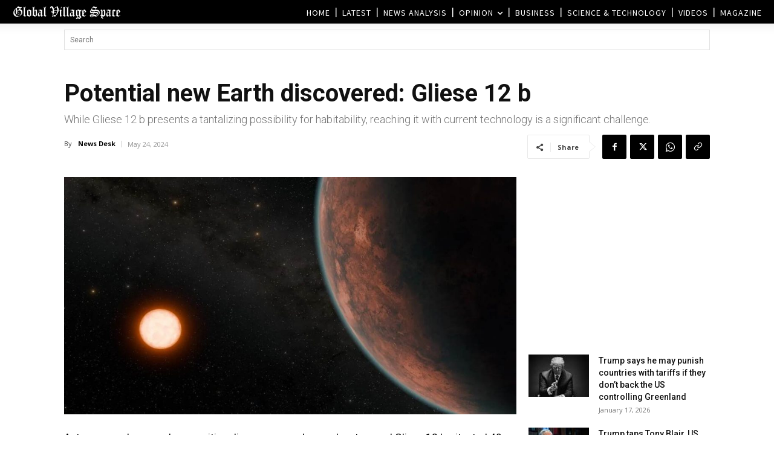

--- FILE ---
content_type: text/html; charset=UTF-8
request_url: https://www.globalvillagespace.com/wp-admin/admin-ajax.php?td_theme_name=Newspaper&v=12.7.3
body_size: 171
content:
{"354419":184}

--- FILE ---
content_type: text/html; charset=utf-8
request_url: https://www.google.com/recaptcha/api2/aframe
body_size: 267
content:
<!DOCTYPE HTML><html><head><meta http-equiv="content-type" content="text/html; charset=UTF-8"></head><body><script nonce="Yf2g3gfcqMABL1EHiJL2vQ">/** Anti-fraud and anti-abuse applications only. See google.com/recaptcha */ try{var clients={'sodar':'https://pagead2.googlesyndication.com/pagead/sodar?'};window.addEventListener("message",function(a){try{if(a.source===window.parent){var b=JSON.parse(a.data);var c=clients[b['id']];if(c){var d=document.createElement('img');d.src=c+b['params']+'&rc='+(localStorage.getItem("rc::a")?sessionStorage.getItem("rc::b"):"");window.document.body.appendChild(d);sessionStorage.setItem("rc::e",parseInt(sessionStorage.getItem("rc::e")||0)+1);localStorage.setItem("rc::h",'1768639921636');}}}catch(b){}});window.parent.postMessage("_grecaptcha_ready", "*");}catch(b){}</script></body></html>